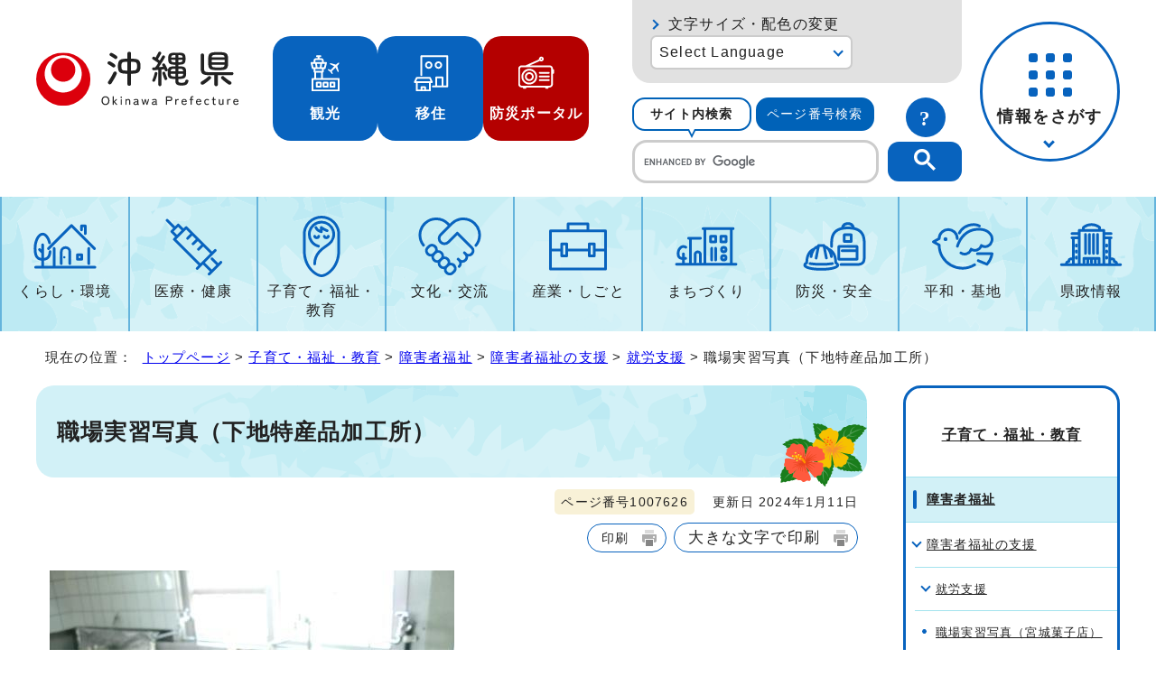

--- FILE ---
content_type: text/html
request_url: https://www.pref.okinawa.jp/kyoiku/shogaifukushi/1007842/1007702/1007626.html
body_size: 6967
content:
<!DOCTYPE html>
<html lang="ja">
<head prefix="og: http://ogp.me/ns# fb: http://ogp.me/ns/fb# article: http://ogp.me/ns/article#">
<!-- Google tag (gtag.js) -->
<script async src="https://www.googletagmanager.com/gtag/js?id=G-J13JJZ034X"></script>
<script>
　window.dataLayer = window.dataLayer || [];
　function gtag(){dataLayer.push(arguments);}
　gtag('js', new Date());

　gtag('config', 'G-J13JJZ034X');
</script>
<meta charset="UTF-8">
<title>職場実習写真（下地特産品加工所）｜沖縄県公式ホームページ</title>
<meta name="viewport" content="width=device-width, maximum-scale=3.0,viewport-fit=cover">
<meta name="author" content="沖縄県">
<meta name="google-site-verification" content="HelqjaDA8M5iGDhbikwMq_MzahFbbwhPX83f7YqR530">
<!--[if lt IE 9]>
<script src="../../../../_template_/_site_/_default_/_res/js/html5shiv-printshiv.min.js"></script>
<![endif]-->
<meta property="og:title" content="職場実習写真（下地特産品加工所）｜沖縄県公式ホームページ">
<meta property="og:type" content="article">
<meta property="og:description" content="沖縄県公式ホームページ">
<meta property="og:url" content="https://www.pref.okinawa.lg.jp/kyoiku/shogaifukushi/1007842/1007702/1007626.html">
<meta name="twitter:card" content="summary">
<meta property="og:image" content="https://www.pref.okinawa.lg.jp/_template_/_site_/_default_/_res/images/sns/ogimage.png">
<meta property="og:site_name" content="沖縄県公式ホームページ">
<meta property="og:locale" content="ja_JP">
<meta name="referrer" content="no-referrer-when-downgrade">
<script src="../../../../_template_/_site_/_default_/_res/js/jquery-3.5.1.min.js"></script>
<script src="../../../../_template_/_site_/_default_/_res/js/jquery-ui-1.13.2.min.js"></script>
<script>
//<!--
var FI = {};
FI.jQuery = jQuery.noConflict(true);
FI.ads_banner_analytics = true;
FI.open_data_analytics = true;
FI.open_new_window = true;
//-->
</script>
<script src="../../../../_template_/_site_/_default_/_res/js/pagetop_fade.js" defer></script>
<script src="../../../../_template_/_site_/_default_/_res/js/over.js" async></script>
<script src="../../../../_template_/_site_/_default_/_res/js/articleall.js" async id="articleall_js"></script>
<script src="../../../../_template_/_site_/_default_/_res/js/dropdown_menu.js" defer id="dropdown_js"></script>
<script src="../../../../_template_/_site_/_default_/_res/js/tabs.js" defer></script>
<script src="../../../../_template_/_site_/_default_/_res/js/fm_util.js" async></script>
<link id="cmncss_pc" href="../../../../_template_/_site_/_default_/_res/design/default.css?a" rel="stylesheet" type="text/css" class="pconly" media="print,only screen and (min-width : 671px)">
<link id="cmncss_smp" href="../../../../_template_/_site_/_default_/_res/design/default_smp.css?a" rel="stylesheet" type="text/css" class="smponly" media="only screen and (max-width : 670px)">
<link id="printcss" href="../../../../_template_/_site_/_default_/_res/print_dummy.css" rel="stylesheet" type="text/css" class="pconly">
<script src="../../../../_template_/_site_/_default_/_res/js/id.js" async></script>
<script src="../../../../_template_/_site_/_default_/_res/js/jquery.cookie.js"></script>
<script src="../../../../_template_/_site_/_default_/_res/js/default.js?a" defer></script>
<link id="bgcss" href="../../../../_template_/_site_/_default_/_res/dummy.css" rel="stylesheet" type="text/css" class="pconly">
<script>
//<!--
var bgcss1 = "../../../../_template_/_site_/_default_/_res/a.css";
var bgcss2 = "../../../../_template_/_site_/_default_/_res/b.css";
var bgcss3 = "../../../../_template_/_site_/_default_/_res/c.css";
var bgcss4 = "../../../../_template_/_site_/_default_/_res/dummy.css";
// -->
</script>
<link rel="apple-touch-icon-precomposed" href="../../../../_template_/_site_/_default_/_res/images/apple-touch-icon-precomposed.png">
<link rel="shortcut icon" href="../../../../_template_/_site_/_default_/_res/favicon.ico" type="image/vnd.microsoft.icon">
<link rel="icon" href="../../../../_template_/_site_/_default_/_res/favicon.ico" type="image/vnd.microsoft.icon">
</head>
<body>
<noscript>
<p class="scriptmessage">当ホームページではjavascriptを使用しています。 javascriptの使用を有効にしなければ、一部の機能が正確に動作しない恐れがあります。お手数ですがjavascriptの使用を有効にしてください。</p>
</noscript>
<div id="wrapbg">
<div id="wrap">
<header id="headerbg" role="banner">
<div id="blockskip" class="pconly"><a href="#HONBUN">エンターキーを押すと、ナビゲーション部分をスキップし本文へ移動します。</a></div>
<div id="header">
<div id="tlogowrap">
<div id="tlogo">
<p><a href="https://www.pref.okinawa.lg.jp/"><img src="../../../../_template_/_site_/_default_/_res/design/images/header/logo.svg" alt="沖縄県公式ホームページ" width="283" height="79"></a></p>
</div>
<div id="headerlinkwrap">
<div id="headerlink">
<ul class="flexstyle1">
<li class="imglink pconly">
<a href="https://www.okinawastory.jp/" target="_blank">
<img src="../../../../_template_/_site_/_default_/_res/design/images/header/icon01.png" alt="" width="40" height="40">
<span>観光</span>
</a>
</li>
<li class="imglink pconly">
<a href="https://okinawa-iju.jp/" target="_blank">
<img src="../../../../_template_/_site_/_default_/_res/design/images/header/icon02.png" alt="" width="40" height="40">
<span>移住</span>
</a>
</li>
<li class="imglink portal">
<a href="https://bousai-okinawa.my.salesforce-sites.com/" target="_blank">
<img src="../../../../_template_/_site_/_default_/_res/design/images/header/icon03.png" alt="" width="40" height="40">
<span>防災ポータル</span>
</a>
</li>
</ul>
</div>
</div>
</div>
<div id="utilmenuwrap">
<div id="util" class="pconly">
<div id="util2">
<div id="fontsize" class="pconly">
<p><a href="https://www.pref.okinawa.lg.jp/about/site/usability.html">文字サイズ・配色の変更</a></p>
</div>
<olang>
<div id="translation" class="scate02">
<button class="tismenu02" aria-expanded="false" aria-controls="translationlist" lang="en">Select Language</button>
<ul id="translationlist" aria-hidden="true">
<li lang="en"><a href="https://honyaku.j-server.com/LUCOKNWP/ns/w4/jaen/">English</a></li>
<li lang="zh-CN"><a href="https://honyaku.j-server.com/LUCOKNWP/ns/w4/jazh/">中文（简体字）</a></li>
<li lang="zh-TW"><a href="https://honyaku.j-server.com/LUCOKNWP/ns/w4/jazhb/">中文（繁體字）</a></li>
<li lang="ko"><a href="https://honyaku.j-server.com/LUCOKNWP/ns/w4/jako/">한국어</a></li>
<li lang="es"><a href="https://honyaku.j-server.com/LUCOKNWP/ns/w4/jaes/">Español</a></li>
<li lang="en"><a href="https://www.pref.okinawa.lg.jp/kyoiku/shogaifukushi/1007842/1007702/1007626.html">Return to Japanese</a></li>
</ul>
</div>
</olang>
</div>
<div id="sitesearch">
<ul id="searchtab" class="clearfix">
<li id="for_search1"><a href="#search1">サイト内検索</a></li>
<li id="for_search2"><a href="#search2">ページ番号検索</a></li>
</ul>
<div id="searchmenu" class="clearfix">
<div id="search1">
<h2>サイト内検索</h2>
<p class="howto"><a href="../../../../about/site/search.html"><img src="../../../../_template_/_site_/_default_/_res/design/images/header/sbtn.svg" alt="サイト内検索の使い方" width="44" height="44"></a></p>
<div id="googlesearch">
<script async src="https://cse.google.com/cse.js?cx=019ac650a0bef4fbf">
</script>
<div class="gcse-searchbox-only"></div>
</div>
</div>
<div id="search2">
<h2>ページ番号検索</h2>
<p class="howto"><a href="../../../../about/site/idsearch.html"><img src="../../../../_template_/_site_/_default_/_res/design/images/header/sbtn.svg" alt="ページ番号検索の使い方" width="44" height="44"></a></p>
<div class="navidetail">
<form name="idform" id="idform" action="idform">
<input type="text" maxlength="7" name="idtxt" value="" id="kohoid" title="ページ番号検索">
<input type="submit" value="表示" id="idbtn">
</form>
</div>
</div>
</div>
</div>
</div>
<div id="dropdownmenu" class="pconly">
<div id="smpmenup2bg" class="smpmenup">
<div id="smpmenup2" class="bmenu">
<button class="hnmenu" aria-expanded="false" aria-controls="smpmenup1menu"><span>情報をさがす</span></button>
<div id="smpmenup1menu" class="openmenu" aria-hidden="true">
<div id="purposemenu1">
<ul class="flexstyle1">
<li class="imglink"><a href="https://www.pref.okinawa.lg.jp/search_tetsuzuki.html"><img src="https://www.pref.okinawa.lg.jp/_res/projects/default_project/_page_/001/000/001/search/search01.svg" alt="" width="" height=""><span>手続き検索</span></a></li><li class="imglink"><a href="https://www.pref.okinawa.lg.jp/search_tetsuzuki.html?keyword=&w20=20"><img src="https://www.pref.okinawa.lg.jp/_res/projects/default_project/_page_/001/000/001/search/search02.svg" alt="" width="" height=""><span>助成金・補助金</span></a></li><li class="imglink"><a href="https://www.pref.okinawa.lg.jp/shigoto/nyusatsukeiyaku/1015342/index.html"><img src="https://www.pref.okinawa.lg.jp/_res/projects/default_project/_page_/001/000/001/search/search03.svg" alt="" width="" height=""><span>公募・入札発注情報</span></a></li><li class="imglink"><a href="https://www.pref.okinawa.lg.jp/event_calendar.html"><img src="https://www.pref.okinawa.lg.jp/_res/projects/default_project/_page_/001/000/001/search/search04.svg" alt="" width="" height=""><span>イベント</span></a></li><li class="imglink"><a href="https://www.pref.okinawa.lg.jp/kensei/kencho/1000011/index.html"><img src="https://www.pref.okinawa.lg.jp/_res/projects/default_project/_page_/001/000/001/search/search05.svg" alt="" width="" height=""><span>組織案内</span></a></li><li class="imglink"><a href="https://www.iryou.teikyouseido.mhlw.go.jp/znk-web/juminkanja/S2300/initialize" target="_blank"><img src="https://www.pref.okinawa.lg.jp/_res/projects/default_project/_page_/001/000/001/search/search06.svg" alt="" width="" height=""><span>医療機関検索<img src="/_template_/_site_/_default_/_res/images/parts/newwin2.gif" alt="外部リンク・新しいウィンドウで開きます" width="12" height="11" class="external"></span></a></li><li class="imglink"><a href="http://gis.pref.okinawa.jp/pref-okinawa/Portal" target="_blank"><img src="https://www.pref.okinawa.lg.jp/_res/projects/default_project/_page_/001/000/001/search/search07.svg" alt="" width="" height=""><span>地図情報システム<img src="/_template_/_site_/_default_/_res/images/parts/newwin2.gif" alt="外部リンク・新しいウィンドウで開きます" width="12" height="11" class="external"></span></a></li><li class="imglink"><a href="https://www.pref.okinawa.lg.jp/kensei/tokei/index.html"><img src="https://www.pref.okinawa.lg.jp/_res/projects/default_project/_page_/001/000/001/search/search08.svg" alt="" width="" height=""><span>沖縄の統計</span></a></li><li class="imglink"><a href="https://www.pref.okinawa.lg.jp/kensei/jorei/1016480/1016479.html"><img src="https://www.pref.okinawa.lg.jp/_res/projects/default_project/_page_/001/000/001/search/search09.svg" alt="" width="" height=""><span>沖縄県法規集</span></a></li><li class="imglink"><a href="https://www.pref.okinawa.lg.jp/kensei/jinji/1016520/index.html"><img src="https://www.pref.okinawa.lg.jp/_res/projects/default_project/_page_/001/000/001/search/search10.svg" alt="" width="" height=""><span>職員採用・人材募集</span></a></li>
</ul>
</div>
<button class="psclose">閉じる</button>
</div>
</div>
</div>
</div>
</div>
</div>
</header>
<hr class="hide">
<nav id="gnavibg" role="navigation" aria-label="メインメニュー" class="pconly">
<div id="gnavi">
<ul id="topscate" class="clearfix">
<li class="scate scate1">
<button class="tismenu pconly" aria-expanded="false" aria-controls="list1">くらし・環境</button>
<div id="list1" class="navi" aria-hidden="true">
<div class="gnavilower clearfix">
<p class="gnavidetail"><a href="https://www.pref.okinawa.lg.jp/kurashikankyo/index.html">くらし・環境<span class="pconly">トップ</span></a></p>
<!-- ▲▲▲ END gnavilower ▲▲▲ --></div>
<button class="gnaviclose pconly">閉じる</button>
<ul class="clearfix pconly">
<li><a href="https://www.pref.okinawa.lg.jp/kurashikankyo/iju/index.html">移住・定住</a></li>
<li><a href="https://www.pref.okinawa.lg.jp/kurashikankyo/passport/index.html">パスポート</a></li>
<li><a href="https://www.pref.okinawa.lg.jp/kurashikankyo/zeikin/index.html">税金</a></li>
<li><a href="https://www.pref.okinawa.lg.jp/kurashikankyo/furusatonozei/index.html">ふるさと納税</a></li>
<li><a href="https://www.pref.okinawa.lg.jp/kurashikankyo/shohi/index.html">消費生活</a></li>
<li><a href="https://www.pref.okinawa.lg.jp/kurashikankyo/shoku/index.html">食と安全</a></li>
<li><a href="https://www.pref.okinawa.lg.jp/kurashikankyo/gomirecycle/index.html">ごみ・リサイクル</a></li>
<li><a href="https://www.pref.okinawa.lg.jp/kurashikankyo/petgaiju/index.html">ペット・有害生物</a></li>
<li><a href="https://www.pref.okinawa.lg.jp/kurashikankyo/kankyo/index.html">環境保全</a></li>
<li><a href="https://www.pref.okinawa.lg.jp/kurashikankyo/shizenseibutsu/index.html">自然・生物</a></li>
<li><a href="https://www.pref.okinawa.lg.jp/kurashikankyo/katsudo/index.html">県民活動</a></li>
<li><a href="https://www.pref.okinawa.lg.jp/kurashikankyo/danjo/index.html">男女共同参画</a></li>
</ul>
<!-- ▲▲▲ END navi ▲▲▲ --></div>
<!-- ▲▲▲ END scate ▲▲▲ --></li>
<li class="scate scate2">
<button class="tismenu pconly" aria-expanded="false" aria-controls="list2">医療・健康</button>
<div id="list2" class="navi" aria-hidden="true">
<div class="gnavilower clearfix">
<p class="gnavidetail"><a href="https://www.pref.okinawa.lg.jp/iryokenko/index.html">医療・健康<span class="pconly">トップ</span></a></p>
<!-- ▲▲▲ END gnavilower ▲▲▲ --></div>
<button class="gnaviclose pconly">閉じる</button>
<ul class="clearfix pconly">
<li><a href="https://www.pref.okinawa.lg.jp/iryokenko/iryo/index.html">医療</a></li>
<li><a href="https://www.pref.okinawa.lg.jp/iryokenko/kenko/index.html">健康</a></li>
<li><a href="https://www.pref.okinawa.lg.jp/iryokenko/shippeikansensho/index.html">疾病対策・感染症</a></li>
<li><a href="https://www.pref.okinawa.lg.jp/iryokenko/hokenjo/index.html">保健所</a></li>
<li><a href="https://www.pref.okinawa.lg.jp/iryokenko/covid19/index.html">新型コロナウイルス感染症対策特設サイト</a></li>
<li><a href="https://www.pref.okinawa.lg.jp/iryokenko/eiseiyakuji/index.html">衛生・薬事</a></li>
</ul>
<!-- ▲▲▲ END navi ▲▲▲ --></div>
<!-- ▲▲▲ END scate ▲▲▲ --></li>
<li class="scate scate3">
<button class="tismenu pconly" aria-expanded="false" aria-controls="list3">子育て・福祉・教育</button>
<div id="list3" class="navi" aria-hidden="true">
<div class="gnavilower clearfix">
<p class="gnavidetail"><a href="https://www.pref.okinawa.lg.jp/kyoiku/index.html">子育て・福祉・教育<span class="pconly">トップ</span></a></p>
<!-- ▲▲▲ END gnavilower ▲▲▲ --></div>
<button class="gnaviclose pconly">閉じる</button>
<ul class="clearfix pconly">
<li><a href="https://www.pref.okinawa.lg.jp/kyoiku/kosodate/index.html">子育て</a></li>
<li><a href="https://www.pref.okinawa.lg.jp/kyoiku/jido/index.html">児童福祉</a></li>
<li><a href="https://www.pref.okinawa.lg.jp/kyoiku/ippanfukushi/index.html">一般福祉</a></li>
<li><a href="https://www.pref.okinawa.lg.jp/kyoiku/kaigofukushi/index.html">介護福祉</a></li>
<li><a href="https://www.pref.okinawa.lg.jp/kyoiku/koreifukushi/index.html">高齢者福祉</a></li>
<li><a href="https://www.pref.okinawa.lg.jp/kyoiku/shogaifukushi/index.html">障害者福祉</a></li>
<li><a href="https://www.pref.okinawa.lg.jp/kyoiku/seikatufukushi/index.html">生活福祉</a></li>
<li><a href="https://www.pref.okinawa.lg.jp/kyoiku/edu/index.html">沖縄県教育委員会</a></li>
<li><a href="https://www.pref.okinawa.lg.jp/kyoiku/gakko/index.html">学校教育</a></li>
<li><a href="https://www.pref.okinawa.lg.jp/kyoiku/seshonen/index.html">青少年</a></li>
<li><a href="https://www.pref.okinawa.lg.jp/kyoiku/shogaigakushu/index.html">生涯学習</a></li>
<li><a href="https://www.pref.okinawa.lg.jp/kyoiku/kodomo/index.html">沖縄こどもランド</a></li>
</ul>
<!-- ▲▲▲ END navi ▲▲▲ --></div>
<!-- ▲▲▲ END scate ▲▲▲ --></li>
<li class="scate scate4">
<button class="tismenu pconly" aria-expanded="false" aria-controls="list4">文化・交流</button>
<div id="list4" class="navi" aria-hidden="true">
<div class="gnavilower clearfix">
<p class="gnavidetail"><a href="https://www.pref.okinawa.lg.jp/bunkakoryu/index.html">文化・交流<span class="pconly">トップ</span></a></p>
<!-- ▲▲▲ END gnavilower ▲▲▲ --></div>
<button class="gnaviclose pconly">閉じる</button>
<ul class="clearfix pconly">
<li><a href="https://www.pref.okinawa.lg.jp/bunkakoryu/bunkageijutsu/index.html">文化・芸術</a></li>
<li><a href="https://www.pref.okinawa.lg.jp/bunkakoryu/koryu/index.html">交流・国際</a></li>
<li><a href="https://www.pref.okinawa.lg.jp/bunkakoryu/sport/index.html">スポーツ</a></li>
</ul>
<!-- ▲▲▲ END navi ▲▲▲ --></div>
<!-- ▲▲▲ END scate ▲▲▲ --></li>
<li class="scate scate5">
<button class="tismenu pconly" aria-expanded="false" aria-controls="list5">産業・しごと</button>
<div id="list5" class="navi" aria-hidden="true">
<div class="gnavilower clearfix">
<p class="gnavidetail"><a href="https://www.pref.okinawa.lg.jp/shigoto/index.html">産業・しごと<span class="pconly">トップ</span></a></p>
<!-- ▲▲▲ END gnavilower ▲▲▲ --></div>
<button class="gnaviclose pconly">閉じる</button>
<ul class="clearfix pconly">
<li><a href="https://www.pref.okinawa.lg.jp/shigoto/nyusatsukeiyaku/index.html">入札・契約</a></li>
<li><a href="https://www.pref.okinawa.lg.jp/shigoto/keizai/index.html">産業・経済</a></li>
<li><a href="https://www.pref.okinawa.lg.jp/shigoto/nogyo/index.html">農業</a></li>
<li><a href="https://www.pref.okinawa.lg.jp/shigoto/ringyo/index.html">林業</a></li>
<li><a href="https://www.pref.okinawa.lg.jp/shigoto/suisangyo/index.html">水産業</a></li>
<li><a href="https://www.pref.okinawa.lg.jp/shigoto/chikusangyo/index.html">畜産業</a></li>
<li><a href="https://www.pref.okinawa.lg.jp/shigoto/shinkooroshi/index.html">農林水産振興センター・中央卸売市場</a></li>
<li><a href="https://www.pref.okinawa.lg.jp/shigoto/kogyo/index.html">工業</a></li>
<li><a href="https://www.pref.okinawa.lg.jp/shigoto/kankotokusan/index.html">観光産業・特産</a></li>
<li><a href="https://www.pref.okinawa.lg.jp/shigoto/shien/index.html">企業支援</a></li>
<li><a href="https://www.pref.okinawa.lg.jp/shigoto/kenkyu/index.html">研究開発</a></li>
<li><a href="https://www.pref.okinawa.lg.jp/shigoto/ability/index.html">職業能力開発</a></li>
<li><a href="https://www.pref.okinawa.lg.jp/shigoto/koyorodo/index.html">雇用・労働・就職</a></li>
<li><a href="https://www.pref.okinawa.lg.jp/shigoto/license/index.html">免許・資格</a></li>
</ul>
<!-- ▲▲▲ END navi ▲▲▲ --></div>
<!-- ▲▲▲ END scate ▲▲▲ --></li>
<li class="scate scate6">
<button class="tismenu pconly" aria-expanded="false" aria-controls="list6">まちづくり</button>
<div id="list6" class="navi" aria-hidden="true">
<div class="gnavilower clearfix">
<p class="gnavidetail"><a href="https://www.pref.okinawa.lg.jp/machizukuri/index.html">まちづくり<span class="pconly">トップ</span></a></p>
<!-- ▲▲▲ END gnavilower ▲▲▲ --></div>
<button class="gnaviclose pconly">閉じる</button>
<ul class="clearfix pconly">
<li><a href="https://www.pref.okinawa.lg.jp/machizukuri/jutakutochi/index.html">住宅・土地</a></li>
<li><a href="https://www.pref.okinawa.lg.jp/machizukuri/suido/index.html">上下水道</a></li>
<li><a href="https://www.pref.okinawa.lg.jp/machizukuri/toshi/index.html">都市計画</a></li>
<li><a href="https://www.pref.okinawa.lg.jp/machizukuri/keikan/index.html">景観</a></li>
<li><a href="https://www.pref.okinawa.lg.jp/machizukuri/park/index.html">都市公園案内</a></li>
<li><a href="https://www.pref.okinawa.lg.jp/machizukuri/dorokotsu/index.html">道路・交通</a></li>
<li><a href="https://www.pref.okinawa.lg.jp/machizukuri/kowankuko/index.html">港湾・空港</a></li>
<li><a href="https://www.pref.okinawa.lg.jp/machizukuri/kaigankasen/index.html">海岸・砂防・河川・ダム</a></li>
<li><a href="https://www.pref.okinawa.lg.jp/machizukuri/kenchiku/index.html">建築・開発</a></li>
<li><a href="https://www.pref.okinawa.lg.jp/machizukuri/johoif/index.html">情報通信・IT</a></li>
<li><a href="https://www.pref.okinawa.lg.jp/machizukuri/energy/index.html">エネルギー</a></li>
<li><a href="https://www.pref.okinawa.lg.jp/machizukuri/doboku/index.html">土木事務所</a></li>
</ul>
<!-- ▲▲▲ END navi ▲▲▲ --></div>
<!-- ▲▲▲ END scate ▲▲▲ --></li>
<li class="scate scate7">
<button class="tismenu pconly" aria-expanded="false" aria-controls="list7">防災・安全</button>
<div id="list7" class="navi" aria-hidden="true">
<div class="gnavilower clearfix">
<p class="gnavidetail"><a href="https://www.pref.okinawa.lg.jp/bosaianzen/index.html">防災・安全<span class="pconly">トップ</span></a></p>
<!-- ▲▲▲ END gnavilower ▲▲▲ --></div>
<button class="gnaviclose pconly">閉じる</button>
<ul class="clearfix pconly">
<li><a href="https://www.pref.okinawa.lg.jp/kinkyu/index.html">緊急情報</a></li>
<li><a href="https://www.pref.okinawa.lg.jp/bosaianzen/bosai/index.html">防災</a></li>
<li><a href="https://www.pref.okinawa.lg.jp/bosaianzen/shobokyukyu/index.html">消防・救急</a></li>
<li><a href="https://www.pref.okinawa.lg.jp/bosaianzen/bohan/index.html">防犯</a></li>
<li><a href="https://www.pref.okinawa.lg.jp/bosaianzen/kotsu/index.html">交通安全</a></li>
<li><a href="https://www.pref.okinawa.lg.jp/bosaianzen/kokuminhogo/index.html">国民保護</a></li>
<li><a href="https://www.pref.okinawa.lg.jp/bosaianzen/fuhatsudan/index.html">不発弾</a></li>
</ul>
<!-- ▲▲▲ END navi ▲▲▲ --></div>
<!-- ▲▲▲ END scate ▲▲▲ --></li>
<li class="scate scate8">
<button class="tismenu pconly" aria-expanded="false" aria-controls="list8">平和・基地</button>
<div id="list8" class="navi" aria-hidden="true">
<div class="gnavilower clearfix">
<p class="gnavidetail"><a href="https://www.pref.okinawa.lg.jp/heiwakichi/index.html">平和・基地<span class="pconly">トップ</span></a></p>
<!-- ▲▲▲ END gnavilower ▲▲▲ --></div>
<button class="gnaviclose pconly">閉じる</button>
<ul class="clearfix pconly">
<li><a href="https://www.pref.okinawa.lg.jp/heiwakichi/jinken/index.html">平和・人権</a></li>
<li><a href="https://www.pref.okinawa.lg.jp/heiwakichi/kichi/index.html">米軍基地</a></li>
<li><a href="https://www.pref.okinawa.lg.jp/heiwakichi/atochi/index.html">跡地利用</a></li>
<li><a href="https://www.pref.okinawa.lg.jp/heiwakichi/futenma/index.html">普天間問題</a></li>
</ul>
<!-- ▲▲▲ END navi ▲▲▲ --></div>
<!-- ▲▲▲ END scate ▲▲▲ --></li>
<li class="scate scate9">
<button class="tismenu pconly" aria-expanded="false" aria-controls="list9">県政情報</button>
<div id="list9" class="navi" aria-hidden="true">
<div class="gnavilower clearfix">
<p class="gnavidetail"><a href="https://www.pref.okinawa.lg.jp/kensei/index.html">県政情報<span class="pconly">トップ</span></a></p>
<!-- ▲▲▲ END gnavilower ▲▲▲ --></div>
<button class="gnaviclose pconly">閉じる</button>
<ul class="clearfix pconly">
<li><a href="https://www.pref.okinawa.lg.jp/kensei/pickup/index.html">注目情報</a></li>
<li><a href="https://www.pref.okinawa.lg.jp/kensei/kengaiyo/index.html">沖縄県の紹介</a></li>
<li><a href="https://www.pref.okinawa.lg.jp/kensei/kencho/index.html">県庁の情報</a></li>
<li><a href="https://www.pref.okinawa.lg.jp/kensei/shisaku/index.html">施策・計画</a></li>
<li><a href="https://www.pref.okinawa.lg.jp/kensei/yosan/index.html">財政・出納・監査</a></li>
<li><a href="https://www.pref.okinawa.lg.jp/kensei/kochokoho/index.html">広報・広聴</a></li>
<li><a href="https://www.pref.okinawa.lg.jp/kensei/gyosei/index.html">行政改革・情報公開・公文書管理</a></li>
<li><a href="https://www.pref.okinawa.lg.jp/kensei/jinji/index.html">人事・職員採用・人材募集</a></li>
<li><a href="https://www.pref.okinawa.lg.jp/kensei/shinko/index.html">地方・広域・離島振興</a></li>
<li><a href="https://www.pref.okinawa.lg.jp/kensei/senkyo/index.html">選挙</a></li>
<li><a href="https://www.pref.okinawa.lg.jp/kensei/gikai/index.html">沖縄県議会</a></li>
<li><a href="https://www.pref.okinawa.lg.jp/kensei/shingikai/index.html">審議会等</a></li>
<li><a href="https://www.pref.okinawa.lg.jp/kensei/tokei/index.html">沖縄の統計</a></li>
</ul>
<!-- ▲▲▲ END navi ▲▲▲ --></div>
<!-- ▲▲▲ END scate ▲▲▲ --></li>
</ul>
</div>
</nav>
<hr class="hide">
<nav id="tpath" role="navigation" aria-label="現在の位置">
<p>現在の位置：&nbsp;
<a href="https://www.pref.okinawa.lg.jp/">トップページ</a> &gt;
<a href="../../../../kyoiku/index.html">子育て・福祉・教育</a> &gt;
<a href="../../../../kyoiku/shogaifukushi/index.html">障害者福祉</a> &gt;
<a href="../../../../kyoiku/shogaifukushi/1007842/index.html">障害者福祉の支援</a> &gt;
<a href="../../../../kyoiku/shogaifukushi/1007842/1007702/index.html">就労支援</a> &gt;
職場実習写真（下地特産品加工所）
</p>
</nav>
<hr class="hide">
<div id="pagebody" class="clearfix lnaviright">
<p class="skip"><a id="HONBUN">ここから本文です。</a></p>
<main id="page" role="main">
<article id="content">
<div id="voice">
<h1>職場実習写真（下地特産品加工所）</h1>
<div class="box">
<p class="update">
<span class="idnumber">ページ番号1007626</span>　
更新日
2024年1月11日
</p>
<p class="printbtn pconly"><span class="print pconly"><a href="javascript:void(0);" onclick="print(); return false;">印刷</a></span><span class="printl"><a href="javascript:void(0);" onclick="printData(); return false;">大きな文字で印刷</a></span></p>
<!-- ▲▲▲ END box ▲▲▲ --></div>
<figure class="imageleft"><img src="../../../../_res/projects/default_project/_page_/001/007/626/img245960.jpg" alt="写真：下地特産品加工所内観1" width="448" height="336">
<figcaption class="imgcaption">現場写真</figcaption></figure><figure class="imageleft"><img src="../../../../_res/projects/default_project/_page_/001/007/626/img245961.jpg" alt="写真：下地特産品加工所内観2" width="448" height="336">
<figcaption class="imgcaption">現場写真</figcaption></figure>
<div id="reference">
<h2><span>このページに関する</span>お問い合わせ</h2>
<p><span class="department">沖縄県 生活福祉部 障害福祉課</span><br>
〒900-8570　沖縄県那覇市泉崎1-2-2 行政棟3階（北側）<br>
電話：098-866-2190　ファクス：098-866-6916<br>
<a class="mail" href="https://enq.pref.okinawa.lg.jp/cgi-bin/contacts/G050100010">お問い合わせは専用フォームをご利用ください。</a></p>
</div>
</div>
</article>
</main>
<hr class="hide">
<nav id="lnavi" role="navigation" aria-labelledby="localnav">
<div id="menubg">
<div id="menu" class="articleall">
<h2 id="localnav" class="plus"><a href="../../../../kyoiku/index.html">子育て・福祉・教育</a></h2>
<h3><a href="../../../../kyoiku/shogaifukushi/index.html">障害者福祉</a></h3>
<h4><a href="../../../../kyoiku/shogaifukushi/1007842/index.html">障害者福祉の支援</a></h4>
<h5><a href="../../../../kyoiku/shogaifukushi/1007842/1007702/index.html">就労支援</a></h5>
<ul class="lmenu">
<li><a href="../../../../kyoiku/shogaifukushi/1007842/1007702/1007625.html">職場実習写真（宮城菓子店）</a></li>
<li class="choice" aria-current="page">職場実習写真（下地特産品加工所）</li>
<li><a href="../../../../kyoiku/shogaifukushi/1007842/1007702/1007627.html">職場実習写真（沖縄樹脂化学工業）</a></li>
<li><a href="../../../../kyoiku/shogaifukushi/1007842/1007702/1007637.html">【就労継続支援A型事業所】基本報酬スコア方式</a></li>
<li><a href="../../../../kyoiku/shogaifukushi/1007842/1007702/1007603.html">職場実習・職場見学促進事業（職場実習促進事業）</a></li>
<li><a href="../../../../kyoiku/shogaifukushi/1007842/1007702/1007604.html">職場実習・職場見学促進事業（職場見学促進事業）</a></li>
<li><a href="../../../../kyoiku/shogaifukushi/1007842/1007702/1007040.html">就労支援ネットワーク強化・充実事業</a></li>
<li><a href="../../../../kyoiku/shogaifukushi/1007842/1007702/1006984.html">『有限会社 首里書房』実習場所写真</a></li>
<li><a href="../../../../kyoiku/shogaifukushi/1007842/1007702/1006983.html">『有限会社 やんばるライフ』実習場所写真</a></li>
<li><a href="../../../../kyoiku/shogaifukushi/1007842/1007702/1006982.html">『株式会社 沖縄教販』実習場所写真</a></li>
<li><a href="../../../../kyoiku/shogaifukushi/1007842/1007702/1006981.html">『株式会社 ホクガン』実習場所写真</a></li>
<li><a href="../../../../kyoiku/shogaifukushi/1007842/1007702/1007606.html">離職・再チャレンジ支援助成事業</a></li>
<li><a href="../../../../kyoiku/shogaifukushi/1007842/1007702/1007607.html">職場実習受入企業（過年度助成企業）一覧</a></li>
</ul>
</div>
</div>
</nav>
</div>
<hr class="hide">
<nav id="jssmpbtmnavi" class="smponly">
<ul>
<li id="jssmpbtmnavi01"></li>
<li id="jssmpbtmnavi02"><a href="https://www.pref.okinawa.lg.jp/">ホーム</a></li>
<li id="jssmpbtmnavi03"></li>
<li id="jssmpbtmnavi04"><p class="pagetop"><a href="#wrap">ページの先頭</a></p></li>
</ul>
</nav>
<hr class="hide">
<footer role="contentinfo">
<div id="footerbg" class="clearfix">
<div id="guide" class="pconly">
<p class="pagetop"><a href="#wrap"><img src="../../../../_template_/_site_/_default_/_res/design/images/page/mark_pagetop.png" alt="このページの先頭へ戻る" width="166" height="159"></a></p>
</div>
<div id="footer" class="clearfix">
<h2>沖縄県庁</h2>
<div id="add" class="clearfix">
<address>
〒900-8570　沖縄県那覇市泉崎1-2-2<br>
代表電話：098-866-2333
</address>
</div>
<hr class="hide">
<div id="footernavi" class="clearfix">
<ul>
<li><a href="https://www.pref.okinawa.lg.jp/sitemap.html">サイトマップ</a></li>
<li><a href="https://www.pref.okinawa.lg.jp/kensei/kochokoho/1018646/otoiawase/index.html">お問い合わせ</a></li>
<li><a href="https://www.pref.okinawa.lg.jp/kensei/kencho/1014074/1014075.html">県庁へのアクセス</a></li>
<li><a href="https://www.pref.okinawa.lg.jp/kensei/kencho/1014074/index.html">庁舎案内</a></li>
<li><a href="https://www.pref.okinawa.lg.jp/about/index.html">サイト利用案内</a></li>
<li><a href="https://www.pref.okinawa.lg.jp/about/rss.html">RSS利用案内</a></li>
<li><a href="https://www.pref.okinawa.lg.jp/about/1018113.html">個人情報保護方針</a></li>
<li><a href="https://www.pref.okinawa.lg.jp/about/accessibility/index.html">ウェブアクセシビリティ方針</a></li>
</ul>
</div>
<hr class="hide">
<div id="copy">
<p lang="en">Copyright &copy; Okinawa Prefectural Government. All Rights Reserved.</p>
</div>
</div>
</div>
</footer>
</div>
</div>
<!-- xmldata for linkcheck start
<linkdata>
<pageid>1007626</pageid>
<pagetitle>職場実習写真（下地特産品加工所）</pagetitle>
<pageurl>https://www.pref.okinawa.lg.jp/kyoiku/shogaifukushi/1007842/1007702/1007626.html</pageurl>
<device>p</device>
<groupid>G050100010</groupid>
<groupname>G050100010 生活福祉部 障害福祉課</groupname>
<linktitle></linktitle>
<linkurl></linkurl>
</linkdata>
xmldata for linkcheck end  -->
</body>
</html>


--- FILE ---
content_type: text/css
request_url: https://www.pref.okinawa.jp/_template_/_site_/_default_/_res/design/content.css
body_size: 2633
content:
@charset "utf-8";
/*------------------------------------------------------------------------------
[1] 共通設定
[2] メインコンテンツ 共通設定
[3] メインコンテンツ 詳細設定
------------------------------------------------------------------------------*/
/*******************************************************************************
[1] 共通設定
*******************************************************************************/
img{
	max-width: 100%;
	height: auto;
}
/*==============================================================================
	本文へ
==============================================================================*/
#blockskip a{
	color:#FFF;
	background-color:#0062B8;
}
/*******************************************************************************
[2] メインコンテンツ 共通設定
********************************************************************************/
/*==============================================================================
	印刷ボタン
==============================================================================*/
#content p.update, #content2 p.update, #content3 p.update {
	font-size: 88%;
}
#content p span.idnumber, #content2 p span.idnumber, #content3 p span.idnumber {
	padding: 6px 7px 6px 7px;
	font-size: 100%;
	background-color: #F8F1D7;
	border: none;
	border-radius: 5px;
}
#content p span.print,#content2 p span.print,#content3 p span.print,
#content p span.printl,#content2 p span.printl,#content3 p span.printl{
	background: #FFFFFF;
	border:1px solid #0863BE;
	border-radius: 30px;
}
#content p span.print a,#content2 p span.print a,#content3 p span.print a{
	padding: 3px 41px 2px 15px;
	background:url(images/content/print.png) no-repeat right 10px center;
}
#content p span.printl a,#content2 p span.printl a,#content3 p span.printl a{
	padding: 0px 41px 0px 15px;
	background:url(images/content/print.png) no-repeat right 10px center;
}
/*==============================================================================
	いいねボタン
==============================================================================*/
#content div.sns, #content2 div.sns, #content3 div.sns{
	width:auto;
}
#content div.sns img, #content2 div.sns img, #content3 div.sns img{
	display: block;
}
.like{
	width:auto;
	display: inline-block;
}
.fi_like{
	margin:0 0 0 20px;
	display: inline-block;
	background: #efefef url(images/content/like_off.png) no-repeat center left 10px;
	font-size: 80%;
	padding:10px 10px 10px 40px;
	border-radius: 5px;
	line-height: 1.2;
	cursor: pointer;
	border:2px solid #CCC;
	background-size: 25px;
}
.fi_like:hover{
	background-color: #FFF;
}
.like_on{
	background: #FFEBEB url(images/content/like_on.png) no-repeat center left 10px;
	border:2px solid #BC253C;
	background-size: 25px;
	color: #BC253C;
}
.fi_like.like_mark{
	text-indent: -9999px;
	width: 50px;
	padding: 10px 10px 10px 10px;
}
/*******************************************************************************
[3] メインコンテンツ 詳細設定
********************************************************************************/
/*==============================================================================
	見出し・段落（h1からh6まで）
==============================================================================*/
#content h1,#content2 h1,#content p.faqtitle,#content3 h1{
	padding:33px 96px 32px 23px;
	position: relative;
	font-size: 157%;
	background:#D2F1F7 url(images/content/h1_bg.png) no-repeat right top;
	border-radius: 20px;
	line-height:1.5;
}
#content h1::after,#content2 h1::after,#content p.faqtitle::after,#content3 h1::after{
    width: 96px;
    height: 70px;
    display: block;
    position: absolute;
    content: " ";
    right: 0px;
    bottom: -10px;
    background:url(images/content/h1_img.png) no-repeat center center;
}
#content h1.h1img::after, #content2 h1.h1img::after, #content3 h1.h1img::after {
    content: none;
}
#content h1.h1img::before, #content2 h1.h1img::before, #content3 h1.h1img::before{
	content:none;
}
#content h2,#content2 h2{
	padding:13px 5px 11px 15px;
	position: relative;
	font-size:130%;
	color:#333332;
	background:#E3F6F9;
	border-bottom:4px solid #E0E0E0;
	border-radius: 12px 12px 0px 0px;
	line-height:1.5;
}
#content h2::after, #content2 h2::after {
    width: 150px;
    display: block;
    position: absolute;
    content: " ";
    left: 0px;
    bottom: -4px;
    border-bottom: 4px solid #8ED3DF;
}
#content h3,#content2 h3{
	padding:12px 5px 11px 15px;
	font-size:125%;
	background-color: #F8F1D7;
	border-radius: 10px;
	line-height:1.5;
}
#content h4,#content2 h4{
	padding: 8px 5px 8px 23px;
	position: relative;
	font-size:113%;
	line-height:1.5;
}
#content h4::before,#content2 h4::before {
    width: 8px;
    height: 100%;
    content: "";
    position: absolute;
    top: 0px;
    left: 0px;
    background-color: #0863BE;
    border-radius: 4px;
}
#content h5,#content2 h5{
	margin-left:5px;
	padding:7px 5px 7px 18px;
	position: relative;
	font-size:100%;
	line-height:1.5;
}
#content h5::before,#content2 h5::before {
    width: 5px;
    height: 100%;
    content: "";
    position: absolute;
    top: 0px;
    left: 0px;
    background-color: #0863BE;
    border-radius: 3px;
}
#content h6,#content2 h6{
	margin-left:5px;
	padding:0px 5px 0px 10px;
	font-size:100%;
	line-height:1.5;
}
/*------------------------------------------------------------------------------
	概要文
------------------------------------------------------------------------------*/
#content p.outline,#content2 p.outline,#content3 p.outline{
	padding: 14px 17px 14px 17px;
	border:1px dotted #0863BE;
	border-radius: 15px;
}
/*==============================================================================
	リスト
==============================================================================*/
/*------------------------------------------------------------------------------
	定義リスト
------------------------------------------------------------------------------*/
#content dt{
	background-color: #FFFFFF;
	border-color:#0863BE;
}
#content dd{
	border-color:#D5D5D5;
}
#content2 dt,#content2 .fieldlabel{
	border-color:#D5D5D5;
}
/*------------------------------------------------------------------------------
	リンク付リスト
------------------------------------------------------------------------------*/
#content ul.objectlink li,
#content2 ul.objectlink li{
	margin-bottom:10px;
	padding-left:20px;
	position:relative;
}
#content ul.objectlink li:not([class])::before,
#content2 ul.objectlink li:not([class])::before {
    width: 6px;
    height: 6px;
    display: block;
    position: absolute;
    left: 0;
    top: .45em;
    content: "";
    border-right: 2px solid #0863BE;
    border-top: 2px solid #0863BE;
    -webkit-transform: rotate(45deg);
    transform: rotate(45deg);
}
/*==============================================================================
	リストページ
==============================================================================*/
/*------------------------------------------------------------------------------
	通常リスト
------------------------------------------------------------------------------*/
#content ul.listlink li,
#content2 ul.listlink li{
	padding-left: 17px;
	position:relative;
}
/*------------------------------------------------------------------------------
	2列リスト
------------------------------------------------------------------------------*/
#content ul.listlink2 li,
#content2 ul.listlink2 li,
#petit ul.listlink2 li{
	padding-left: 16px;
	position:relative;
}
/*	リスト画像が登録されていた場合
------------------------------------------------------------------------------*/
#content ul li.thumbslist .thumbslink,#content2 ul li.thumbslist .thumbslink{
	padding-left: 16px;
	position:relative;
}
/*------------------------------------------------------------------------------
	リストマークアイコン
------------------------------------------------------------------------------*/
#content ul.listlink li:not([class])::before,#content2 ul.listlink li:not([class])::before,
#content ul li.thumbslist .thumbslink::before,#content2 ul li.thumbslist .thumbslink::before,
#content ul.listlink2 li::before,#content2 ul.listlink2 li::before,#petit ul.listlink2 li::before,
#content ul li.list::before,#content2 ul li.list::before {
    width: 6px;
    height: 6px;
    display: block;
    position: absolute;
    left: 0;
    top: .45em;
    content: "";
    border-right: 2px solid #0863BE;
    border-top: 2px solid #0863BE;
    -webkit-transform: rotate(45deg);
    transform: rotate(45deg);
}
#content ul li.thumbslist .thumbslink::before, #content2 ul li.thumbslist .thumbslink::before {
    top: .25em;
}
#content2 ul.listlink li:not([class])::before,
#content2 ul li.list::before {
	background: none;
	border-radius: 0%;
}
/*	リストマークアイコン表示させない
------------------------------------------------------------------------------*/
#content ul.listlink li.thumbslist::before,#content2 ul.listlink li.thumbslist::before,
#content ul.listlink2 li.thumbslist::before,#content2 ul.listlink2 li.thumbslist::before,
#petit ul.listlink2 li.thumbslist::before{
  content:none;
}
/*------------------------------------------------------------------------------
	孫リスト
------------------------------------------------------------------------------*/
#content ul.captionlink li span.captionlinktitle,
#content2 ul.captionlink li span.captionlinktitle{
	margin:0px 0px 10px 5px;
	padding:10px 5px 9px 12px;
	position: relative;
	border:2px solid #0863BE;
	border-radius: 10px;
}
#content ul.captionlink li span.captionlinktitle::before,
#content2 ul.captionlink li span.captionlinktitle::before{
	width: 4px;
	height: 23px;
	content: "";
	position: absolute;
	top: 10px;
	left: 7px;
	background-color: #0863BE;
	border-radius: 4px;
}
#content ul.captionlink li span.captionlinktitle a,
#content2 ul.captionlink li span.captionlinktitle a{
	padding-left: 9px;
	font-size: 96%;
	color: #222222;
}
#content ul.captionlink li ul.listlink li span,
#content2 ul.captionlink li ul.listlink li span{
	margin:0px 0px 0px 0px;
}
#content ul.captionlink h2,
#content2 ul.captionlink h2,
#content .articleall .article h2,
#content2 .articleall .article h2{
	margin:15px 10px 8px 10px;
	padding:8px 5px 2px 8px;
	border-bottom:4px solid #E0E0E0;
}
#content ul.captionlink h3,
#content2 ul.captionlink h3,
#content .articleall .article h3,
#content2 .articleall .article h3{
	margin:0px 10px 8px 10px;
	padding:7px 5px 4px 8px;
}
#content ul.captionlink h4,
#content2 ul.captionlink h4,
#content .articleall .article h4,
#content2 .articleall .article h4{
	margin:0px 10px 12px 10px;
	padding: 5px 5px 5px 13px;
}
#content ul.captionlink h4::before,
#content2 ul.captionlink h4::before,
#content .articleall .article h4::before,
#content2 .articleall .article h4::before{
    width: 5px;
}
#content ul.captionlink h5,
#content2 ul.captionlink h5{
	margin: 0px 10px 8px 13px;
	padding: 5px 5px 5px 8px;
}
#content ul.captionlink h5::before,
#content2 ul.captionlink h5::before{
    width: 3px;
}
#content ul.captionlink h6,
#content2 ul.captionlink h6{
	margin: 0px 10px 5px 10px;
	padding-left: 8px;
}
#content ul.captionlink ul.listlink,
#content2 ul.captionlink ul.listlink{
	margin-top:10px;
}
/*------------------------------------------------------------------------------
	孫リスト（ローカルなし孫見出し2列）
------------------------------------------------------------------------------*/
#content2 .smenu h2{
	border-left:none;
	border-top:none;
	border-right:none;
}
#content2 .smenu ul.listlink{
	margin:0px 10px 0px 25px;
	border:none;
}
#content2 .smenu ul.listlink li{
	padding:0px 0px 0px 16px;
	border:none;
}
/*------------------------------------------------------------------------------
	.list
------------------------------------------------------------------------------*/
#content ul li.list,#content2 ul li.list{
	position:relative;
}
/*==============================================================================
	テーブル
==============================================================================*/
#content th,#content2 th{
	background-color:#EFEFEF;
}
/*------------------------------------------------------------------------------
	表内リンクテンプレート
------------------------------------------------------------------------------*/
#content table ul.objectlink,#content2 table ul.objectlink{
	margin:0px 15px 0px 0px;
}
/*==============================================================================
	関連情報、添付ファイル
==============================================================================*/
#content h2.kanren,#content2 h2.kanren{
	padding: 15px 5px 14px 27px;
	font-size: 125%;
	background-color: #F8F1D7;
	border: none;
	border-radius: 15px;
	line-height: 1.5;
}
#content h2.kanren::before,#content2 h2.kanren::before {
  width: 6px;
  height: 29px;
  content: "";
  position: absolute;
  top: 14px;
  left: 12px;
  background-color: #0863BE;
  border-radius: 4px;
}
#content h2.kanren::after,#content2 h2.kanren::after {
  content: none;
}
/*==============================================================================
	オープンデータエリア
==============================================================================*/
#content .opendata h3,#content2 .opendata h3{
}
/*==============================================================================
	お問合せ
==============================================================================*/
#reference{
	border: 3px solid #0863BE;
	border-radius: 20px;
}
#reference h2{
	margin-top: 7px;
	padding-top: 5px;
	padding-left: 52px;
	font-size: 100%;
	background: #FFFFFF url(images/content/h2_reference.png) no-repeat left 11px top;
	border-bottom: none;
	border-radius: 20px 20px 0px 0px;
}
#reference h2::after{
	content: none;
}
#reference p {
	padding-left: 39px;
}
#reference p a.mail{
	padding-left:30px;
	background:url(images/content/mail.png) no-repeat left top;
}
/*==============================================================================
	プラグイン
==============================================================================*/
.plugin {
	font-size: 91%;
	background: #F1F1F1;
	border: none;
	border-radius: 20px;
}
/*==============================================================================
	ページ内アンケート
==============================================================================*/
#pagequest {
	border: 3px solid #0863BE;
	border-radius: 20px;
}
#wrap #pagequest h2 {
	margin-top: 8px;
	margin-bottom: 8px;
	padding-left: 52px;
	font-size: 100%;
	background: #FFFFFF  url(images/content/h2_pagequest.png) no-repeat left 11px center;
	border-bottom: none;
	border-radius: 20px 20px 0px 0px;
}
#wrap #pagequest h2::after {
	content: none;
}
#pagequest p, #pagequest fieldset {
	margin-left: 39px;
}
#pagequest p label, #pagequest fieldset legend {
	border-left: 6px solid #CCCCCC;
}
/*==============================================================================
	添付ファイルアイコン common.cssに記載
==============================================================================*/
/*==============================================================================
	地図　common.cssに記載
==============================================================================*/
/*==============================================================================
	plugin　common.cssに記載
==============================================================================*/


--- FILE ---
content_type: text/css
request_url: https://www.pref.okinawa.jp/_template_/_site_/_default_/_res/smp_opendata.css
body_size: 1793
content:
@charset "utf-8";
/*******************************************************************************
オープンデータ
*******************************************************************************/
/*------------------------------------------------------------------------------
	トップ
------------------------------------------------------------------------------*/
#opendata{
	text-align:left;
	line-height:1.8;
}
#opendata h1.h1img{
	margin-bottom:15px;
	padding:0px;
	background:none;
	border:none;
}
#opendata .title{
	margin:0px 0px 30px 0px;
	padding:30px 150px 30px 15px;
	clear:both;
	font-size:160%;
	font-weight:bold;
	border:none;
	line-height:1.5;
}
#opendata .title .entitle{
	display:block;
	font-size:60%;
	font-weight:normal;
}
/*------------------------------------------------------------------------------
	ポータルトップ
------------------------------------------------------------------------------*/
#ocontent{
	padding-bottom:20px;
}
/* 左メニュー
------------------------------------------------------------------------------*/
#lnavi p{
	padding:8px 10px 8px 10px;
	border-top:1px dotted #CCC;
	font-size:95%;
}
#lnavi .bannerimg ul{
	margin:0px 0px 15px 0px;
	list-style-type:none;
}
#lnavi .bannerimg ul li{
	margin-bottom:8px;
}

/* 左メニュー（トップのみ）
------------------------------------------------------------------------------*/
#opendata #menu{
	margin-bottom:20px;
	padding-bottom:6px;
	border-top:3px solid #CCCCCC;
	border-bottom:3px solid #CCCCCC;
}
/* 見出しh2 ------------------------*/
#opendata #menu h2{
	font-size:110%;
	color:#222222;
}
#opendata #menu h2 a,#opendata #menu h2 span{
	padding:13px 10px 10px 10px;
	display:block;
}
#opendata #menu h2 a,#menu h2 span{
	display:block;
}
#opendata #menu h3.separator{
	margin:0px;
	padding:10px 5px 8px 8px;
	font-size:95%;
	background:#EEEEEE;
	border-top:1px dotted #CCCCCC;
}
/* 詳細メニュー --------------------*/
#opendata #menu ul{
	margin:0px;
	font-size:90%;
	background:#FFF;
	list-style-type:none;
}
#opendata #menu ul li a{
	padding:8px 5px 8px 23px;
	display:block;
	border-top:1px dotted #CCC;
}
#menu ul li.choice{
	padding:8px 5px 8px 23px;
	display:block;
	border-top:1px dotted #CCC;
}
#opendata #menu ul li.choice a{
	padding:0px;
	background:none;
	display:inline;
	border:none;
}
/* バナー、テキストバナー ----------*/
#opendata .bannertxt{
	margin-left:auto;
	margin-right:auto;
	width:90%;
}
#opendata .bannertxt ul{
	margin:0px 0px 15px 0px;
	list-style-type:none;
}
#opendata .bannertxt ul li{
	margin-bottom:0px;
	clear:both;
}
#opendata .bannertxt ul li.imglink a::before{
	content:none;
}
#opendata .bannertxt ul li.imglink{
	margin-bottom:10px;
}
#opendata .bannertxt ul li:not([class]) + li.imglink{
	margin-top:10px;
}
#opendata .bannertxt ul li.imglink:first-child,
#opendata .bannertxt ul li:not([class]) + li.imglink{
	border:none;
}
#opendata .bannertxt ul li.imglink + li:not([class]){
    border-top: 1px solid #666;
}
/* データを探す
------------------------------------------------------------------------------*/
#ocontent .osearch{
	margin:0px auto 20px auto;
	width:90%;
	border:2px solid #CCCCCC;
}
#ocontent .osearch h2{
	margin-bottom:10px;
	padding:3px 10px 3px 10px;
	font-size:110%;
	background:#F6F6F6 none;
	border:none;
	border-bottom:1px dotted #CCCCCC;
}
#ocontent .osearchbtn{
	margin:0px 15px 15px 15px;
	text-align:center;
}
#ocontent .ocategory{
	margin:0px 5px 5px 5px;
}
#ocontent .ocategory h3{
	margin:0px 0px 10px 0px;
	padding:3px 7px 3px 7px;
	font-size:100%;
	background:#EEEEEE;
}
#ocontent .ocategory p{
	margin:0px 10px 10px 10px;
}
#ocontent .ocategory ul{
	margin:0px 5px 10px 5px;
}
/*------------------------------------------------------------------------------
	検索結果
------------------------------------------------------------------------------*/
/* テーブル
------------------------------------------------------------------------------*/
#content table.odataform{
	margin:0px auto 10px auto;
	width:90%;
}
#content table.odataform input{
	margin-right:3px;
}
#content table.odataform select{
	margin-bottom:2px;
}
#content table.odataform input#text,
#content table.odataform select#license,
#content table.odataform select#charge{
	width:80%;
	padding:3px;
}
#content table.odataform label{
	margin-right:10px;
}
#content p.textcenter input{
	padding:3px 10px 3px 10px;
}
/* 検索結果：並び替え
------------------------------------------------------------------------------*/
#content p.order{
	margin:0px 5px 10px 0px;
	font-size:90%;
	text-align:right;
}
#content p.order a{
	margin-left:10px;
	padding:3px 3px 3px 15px;
	background:url(images/opendata/mark_order.gif) no-repeat left center;
}
#content p.order a:hover{
	background:url(images/opendata/mark_order_o.gif) no-repeat left center;
}
#content p.order a.ordero{
	color:#222222;
	font-weight:bold;
	background:url(images/opendata/mark_order_o.gif) no-repeat left center;
	text-decoration:none;
}
/* 結果一覧
------------------------------------------------------------------------------*/
#content ul.osearchresult{
	margin:0px 10px 15px 10px;
	list-style-type:none;
}
#content ul.osearchresult li{
	padding:2px 0px 0px 0px;
	border-top:2px dotted #CCCCCC;
	clear:both;
}
#content ul.osearchresult li::after{
	content: ""; 
    display: block; 
    clear: both;
}
#content .odata{
	padding:8px 0px 0px 22px;
	position:relative;
}
#content .odata::before{
	width: 13px;
	height: 13px;
	content:"";
	position:absolute;
	top:calc(.75em - 6px + 8px);
	left: 2px;
	border-radius: 50%;
	background: #0057B8;
}
#content .odata::after{
	width: 3px;
	height: 3px;
	content:"";
	position:absolute;
	top:calc(.75em - 3px + 8px);
	left: 7px;
	border: 3px solid transparent;
	border-left: 4px solid #fff;
	box-sizing: border-box;
}
#content .odata .small{
	color:#666666;
}
#content .odata img{
	margin-top:3px;
}
#content .ocate span{
	margin:5px 10px 5px 0px;
	padding:1px 5px 1px 5px;
	font-size:90%;
	display:inline-block;
	background-color:#EFEFEF;
	border:1px solid #CCCCCC;
}

/*==============================================================================
	オープンデータエリア
==============================================================================*/
#content .opendata p.update,#content2 .opendata p.update{
	margin:0px 15px 10px 15px;
	width:100%;
	float:none;
	font-size:95%;
	text-align:left;
	display:block;
}
#content .opendata p.update span,#content2 .opendata p.update span{
	margin-right:8px;
	padding:2px 5px 2px 5px;
	font-size:95%;
	border:1px solid #CCCCCC;
	line-height:2;
}
#content .opendata .license,#content2 .opendata .license{
	margin-left:15px;
	line-height:1.5;
}
#content .plugin h3,#content2 .plugin h3{
	margin:10px 10px 0px 10px;
	padding:0px;
	border:none;
	background:none;
}
#content .plugin ul.objectlink,#content2 .plugin ul.objectlink{
	margin:0px 10px 10px 10px;
	padding:0px;
}
/*==============================================================================
	添付ファイルアイコン 追加分
==============================================================================*/
/*------------------------------------------------------------------------------
	<li>である場合
------------------------------------------------------------------------------*/
#content ul.objectlink li.lzh,#content2 ul.objectlink li.lzh{
	background:url(images/icon/lzh.gif) no-repeat 0px 5px;
}
#content ul.objectlink li.wvx,#content2 ul.objectlink li.wvx{
	background:url(images/icon/wvx.gif) no-repeat 0px 5px;
}
#content ul.objectlink li.htm,#content2 ul.objectlink li.htm{
	background:url(images/icon/htm.gif) no-repeat 0px 5px;
}
#content ul.objectlink li.rss,#content2 ul.objectlink li.rss{
	background:url(images/icon/rss.gif) no-repeat 0px 5px;
}
#content ul.objectlink li.map,#content2 ul.objectlink li.map{
	background:url(images/icon/map.gif) no-repeat 0px 5px;
}
#content ul.objectlink li.jsn,#content2 ul.objectlink li.jsn{
	background:url(images/icon/jsn.gif) no-repeat 0px 5px;
}
/*------------------------------------------------------------------------------
	<li>ではない場合
------------------------------------------------------------------------------*/
#content span.lzh,#content2 span.lzh{
	padding-left:18px;
	background:url(images/icon/lzh.gif) no-repeat left 2px;
}
#content span.wvx,#content2 span.wvx{
	padding-left:18px;
	background:url(images/icon/wvx.gif) no-repeat left 2px;
}
#content span.htm,#content2 span.htm{
	padding-left:18px;
	background:url(images/icon/htm.gif) no-repeat left 2px;
}
#content span.rss,#content2 span.rss{
	padding-left:18px;
	background:url(images/icon/rss.gif) no-repeat left 2px;
}
#content span.map,#content2 span.map{
	padding-left:18px;
	background:url(images/icon/map.gif) no-repeat left 2px;
}
#content span.jsn,#content2 span.jsn{
	padding-left:18px;
	background:url(images/icon/jsn.gif) no-repeat left 2px;
}



--- FILE ---
content_type: image/svg+xml
request_url: https://www.pref.okinawa.lg.jp/_res/projects/default_project/_page_/001/000/001/search/search07.svg
body_size: 665
content:
<svg xmlns="http://www.w3.org/2000/svg" xmlns:xlink="http://www.w3.org/1999/xlink" width="135" height="135" viewBox="0 0 135 135">
  <defs>
    <clipPath id="clip-path">
      <rect id="長方形_8717" data-name="長方形 8717" width="135" height="135" fill="none"/>
    </clipPath>
  </defs>
  <g id="search07" transform="translate(-578 -287)">
    <g id="グループ_9397" data-name="グループ 9397" transform="translate(578 287)" clip-path="url(#clip-path)">
      <path id="パス_70821" data-name="パス 70821" d="M456.216,30.735l-42.976-9.34a2.356,2.356,0,0,0-.256-.027c-.082-.008-.162-.024-.245-.024s-.163.016-.246.024a2.259,2.259,0,0,0-.253.027l-18.049,3.923a2.3,2.3,0,0,0-.309.1,24.2,24.2,0,0,0-48.24-.036l-18.352-3.987a2.354,2.354,0,0,0-2.855,2.3v86.613a2.355,2.355,0,0,0,1.855,2.3l42.976,9.34a2.368,2.368,0,0,0,1,0l42.476-9.232,42.476,9.232a2.355,2.355,0,0,0,2.854-2.3V33.036a2.354,2.354,0,0,0-1.855-2.3M369.761,7.849a19.532,19.532,0,0,1,19.511,19.509c0,8.431-12.657,30.614-19.511,41.684-6.855-11.07-19.511-33.252-19.511-41.684A19.532,19.532,0,0,1,369.761,7.849m0,75.25a2.354,2.354,0,0,0-2.355,2.355v31.273l-38.268-8.317V26.617l16.694,3.626c2.546,14.175,21.1,43.173,21.942,44.489a2.352,2.352,0,0,0,3.961,0c.855-1.33,19.814-30.964,22.024-44.957a2.352,2.352,0,0,0,1.427.143l15.2-3.3V108.41l-38.266,8.317V85.454a2.356,2.356,0,0,0-2.355-2.355m83.6,33.628L415.1,108.41V26.617l38.266,8.317Z" transform="translate(-323.753 1.789)" fill="#0863be"/>
      <path id="パス_70822" data-name="パス 70822" d="M365.166,21.726a8.7,8.7,0,1,0-8.7,8.7,8.7,8.7,0,0,0,8.7-8.7" transform="translate(-310.458 7.422)" fill="#0863be"/>
    </g>
  </g>
</svg>


--- FILE ---
content_type: image/svg+xml
request_url: https://www.pref.okinawa.jp/_template_/_site_/_default_/_res/design/images/header/sicon.svg
body_size: 305
content:
<svg xmlns="http://www.w3.org/2000/svg" xmlns:xlink="http://www.w3.org/1999/xlink" width="48" height="48" viewBox="0 0 48 48">
  <defs>
    <clipPath id="clip-path">
      <rect width="48" height="48" fill="none"/>
    </clipPath>
  </defs>
  <g id="グループ_12024" data-name="グループ 12024" transform="translate(-51 -42)">
    <g id="リピートグリッド_51" data-name="リピートグリッド 51" transform="translate(51 42)" clip-path="url(#clip-path)">
      <g transform="translate(-51 -42)">
        <rect id="長方形_10013" data-name="長方形 10013" width="10" height="10" rx="3" transform="translate(51 42)" fill="#0863be"/>
      </g>
      <g transform="translate(-32 -42)">
        <rect id="長方形_10013-2" data-name="長方形 10013" width="10" height="10" rx="3" transform="translate(51 42)" fill="#0863be"/>
      </g>
      <g transform="translate(-13 -42)">
        <rect id="長方形_10013-3" data-name="長方形 10013" width="10" height="10" rx="3" transform="translate(51 42)" fill="#0863be"/>
      </g>
      <g transform="translate(-51 -23)">
        <rect id="長方形_10013-4" data-name="長方形 10013" width="10" height="10" rx="3" transform="translate(51 42)" fill="#0863be"/>
      </g>
      <g transform="translate(-32 -23)">
        <rect id="長方形_10013-5" data-name="長方形 10013" width="10" height="10" rx="3" transform="translate(51 42)" fill="#0863be"/>
      </g>
      <g transform="translate(-13 -23)">
        <rect id="長方形_10013-6" data-name="長方形 10013" width="10" height="10" rx="3" transform="translate(51 42)" fill="#0863be"/>
      </g>
      <g transform="translate(-51 -4)">
        <rect id="長方形_10013-7" data-name="長方形 10013" width="10" height="10" rx="3" transform="translate(51 42)" fill="#0863be"/>
      </g>
      <g transform="translate(-32 -4)">
        <rect id="長方形_10013-8" data-name="長方形 10013" width="10" height="10" rx="3" transform="translate(51 42)" fill="#0863be"/>
      </g>
      <g transform="translate(-13 -4)">
        <rect id="長方形_10013-9" data-name="長方形 10013" width="10" height="10" rx="3" transform="translate(51 42)" fill="#0863be"/>
      </g>
    </g>
  </g>
</svg>
